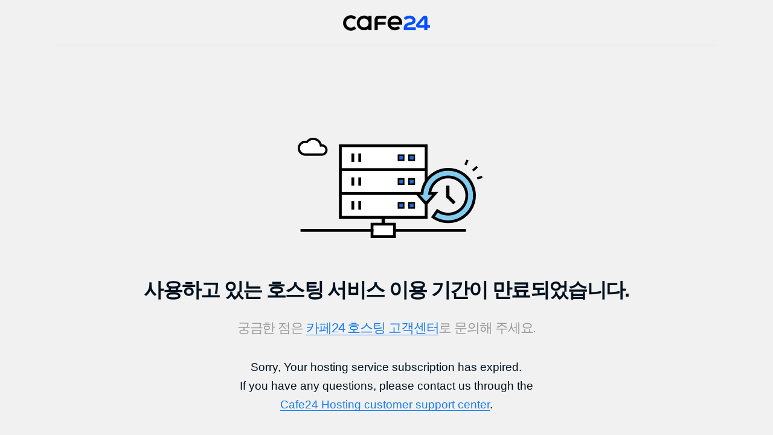

--- FILE ---
content_type: text/html; charset=UTF-8
request_url: http://audc.net/
body_size: 452
content:
<HTML>
<HEAD>
	<script language="JavaScript">
	<!--
		window.onload = function getHostname(){
                        var hname = location.hostname;
			var refreshURL = "//hostinfo.cafe24.com/serviceExpire/expiration.html?domain=" + hname;
			var RrefreshURL = "../rindex.html";
			
			if ( hname.indexOf("fmcity")>0 ){
				window.location.href = RrefreshURL;
			}else{
				window.location.href = refreshURL;
			}
		}
	//-->
	</script>
</HEAD>
</HTML>


--- FILE ---
content_type: text/html; charset=utf-8
request_url: http://hostinfo.cafe24.com/serviceExpire/expiration.html?domain=audc.net
body_size: 21846
content:
<!DOCTYPE html>
<html xmlns="http://www.w3.org/1999/xhtml" lang="ko-KR">
<head>
    <title>카페24 | 온라인 커머스의 모든것</title>
    <link href="[data-uri]" rel="icon" type="image/x-icon">
    <meta http-equiv="Content-Type" content="text/html; charset=UTF-8">
    <style>
        /* **************************************** *
         * STYLE
         * **************************************** */
        /* RESET */
        html,body,div,span,h1,h2,p,header,footer,font {
            margin: 0;
            padding: 0;
            border: 0;
            font-weight: inherit;
            font-style: inherit;
            vertical-align: baseline;
            -moz-box-sizing: border-box;
            -webkit-box-sizing: border-box;
            box-sizing: border-box;
        }

        /* GLOBAL */
        html, html.safari.desktop {font-size: 0.05254860746190226vw;}
        body {overflow-x: hidden;font-family: 'NotoSansKR','Arial', sans-serif; font-size: 16rem; word-break: keep-all; background-color: #f1f1f1;}
        a {color: #177cee;text-decoration: none;}

        /* LAYOUT */
        .wrap {max-width: 1312rem; margin: 0 auto;}

        /* HEADER */
        #header {width: 100%;height: 80rem;position: fixed;top: 0;left: 0;background: #f1f1f1; z-index: 500;}
        #header .header__inner{position: relative;}
        #header .logo{width: 100%; text-align: center; border-bottom: 1rem solid #ddd;}

        /* LOGO */
        .logo {z-index: 2; padding: 27rem 0 25rem; position: relative; font-size: 0;}
        .logo a {display: inline-block;width: 155rem;height: 28rem;}
        .logo a svg{display: block;width: 100%;height: 100%;}

        /* CONTENT */
        .utility__section .icon__img{width: 342rem;margin: 0 auto;padding-left: 13rem;}
        .utility__section .utility__title {font-size: 37rem; font-weight: 600; letter-spacing: -0.05em; color: #00101d; text-align: center; line-height: 1.35;}
        .utility__section {padding-top: 166rem; padding-bottom: 145rem;}
        .utility__section .utility__title{font-size: 36rem;padding-top: 65rem;}
        .utility__section .utility__desc{color: #999; font-size: 24rem; text-align: center; line-height: 1.58; padding-top: 24rem; letter-spacing: -0.05em;}
        .utility__section .utility__desc__en{padding-top: 35rem; color: #00101d; font-size: 20rem; text-align: center; line-height: 1.7;}
        .utility__section .utility__desc a,
        .utility__section .utility__desc__en a{-webkit-box-shadow: inset 0 -1rem 0 0 #177cee; box-shadow: inset 0 -1rem 0 0 #177cee;}
        .utility__section .utility__btn{text-align: center; margin-top: 55rem; font-size: 0;}
        .utility__section .utility__btn .jt-btn__basic{margin: 0 auto;}
        .utility__section .utility__btn .jt-btn--type-03{margin-right: 30rem;}

        /* BUTTON */
        .jt-btn__basic {display: inline-block;position: relative;vertical-align: middle;line-height: 1;text-align: center;padding: 22rem 44rem;border: 2rem solid #ddd;font-size: 17rem;font-weight: 400;letter-spacing: -0.025em;-webkit-transition: color 300ms,background 300ms,border 300ms;transition: color 300ms,background 300ms,border 300ms;border-radius: 100rem;}
        .jt-btn__basic span { position: relative; display: inline-block; -webkit-transition: transform 0.2s; -webkit-transition: -webkit-transform 0.2s; transition: -webkit-transform 0.2s; transition: transform 0.2s; transition: transform 0.2s, -webkit-transform 0.2s; font-weight: 500;}
        .jt-btn__basic svg {position: absolute; width: 10rem; top: 50%; margin-top: -4rem; font-size: 10rem;-webkit-transform: translate(-14rem,0rem);-ms-transform: translate(-14rem,0rem);transform: translate(-14rem,0rem);-webkit-transform-origin: right top;-ms-transform-origin: right top;transform-origin: right top;-webkit-transition: 0.2s;transition: 0.2s;opacity: 0;}
        .ios .jt-btn__basic svg{ margin-top: -5rem}
        .jt-btn__basic:hover span {-webkit-transform: translateX(-5rem);-ms-transform: translateX(-5rem);transform: translateX(-5rem);}
        .jt-btn__basic:hover svg{-webkit-transform: translate(0rem,0rem);-ms-transform: translate(0rem,0rem);transform: translate(0rem,0rem);opacity:1;}

        .jt-btn__basic.jt-btn--type-02 {border-color: #5b6a82;background: #5b6a82;color: #fff;}
        .jt-btn__basic.jt-btn--type-02:hover {border-color: #00101d;background: #00101d;}
        .jt-btn__basic.jt-btn--type-03 { color: #fff;border-color: #146af0;background: #146af0;}
        .jt-btn__basic.jt-btn--type-03:hover {border-color: #0050cd; background: #0050cd;}

        /* FOOTER */
        #footer {width: 100%;padding: 0 0 90rem;position: relative;background: #222;}
        .footer__inner {padding-top: 42rem;}

        /* Copyright */
        .copyright {font-size: 12rem;font-weight: 500;letter-spacing: 0.01em;line-height: 1.75;color: #777; text-align: center;}


        /* **************************************** *
         * RWD
         * **************************************** */
        @media (min-width: 2000px){

            html, html.safari.desktop { font-size: 0.05254860746190225vw;}

        }
        @media(max-width:1480px) and (min-width: 1024px){

            /* GLOBAL */
            html, html.safari.desktop {font-size: 0.0724636vw;} /* 1380vw 1rem = 1rem */

            /* LAYOUT */
            .wrap { max-width: 1180rem;}
            .main-container {padding-top: 80rem;}

        }
        @media(max-width:1180px) and (min-width: 1024px){

            /* GLOBAL */
            html, html.safari.desktop {font-size: 0.0847455vw;}

            /* LAYOUT */
            .wrap {max-width: 1080rem;}

        }
        @media(max-width: 1023px){

            /* LAYOUT */
            html, html.safari.desktop { font-size: 0.13020833333333335vw;}

            /* HEADER */


            /* CONTENT */
            .utility__section .wrap {max-width: inherit; padding-left: 40rem; padding-right: 40rem;}
            .utility__section {padding-top: 190rem;}
            .utility__section .utility__title {font-size: 30rem;}
            .utility__section .utility__desc {font-size: 20rem;}
            .utility__section .utility__desc__en {font-size: 18rem;}
            .utility__section .utility__btn .jt-btn--type-03{margin-right: 15rem;}

            /* BUTTON */
            /* html:not(.desktop) .jt-btn__basic svg{-webkit-transform: translate(0rem,0rem);-ms-transform: translate(0rem,0rem);transform: translate(0rem,0rem);opacity:1;}
            html:not(.desktop) .jt-btn__basic span{-webkit-transform: translateX(-5rem);-ms-transform: translateX(-5rem);transform: translateX(-5rem);} */
            .jt-btn__basic {font-size: 15rem;padding: 14rem 35rem;}

            /* FOOTER */
            .footer__inner-wrap {margin: 0 30rem;}

        }

        @media (max-width: 540px){

            /* LAYOUT */
            html, html.safari.desktop { font-size: 0.26666666666666665vw;}

            /* HEADER */
            #header {height: 70rem;border-bottom: 1rem solid #ddd;}
            #header .logo {border-bottom:0;}
            #header .logo a{width: 110rem;height: auto;}
            /* html.ios #header .logo {padding: 25rem 24rem 21rem;} */

            /* CONTENT */
            .utility__section {padding-top: 130rem;padding-bottom: 100rem;}
            .utility__section .icon__img{width: 70%}
            .utility__section .utility__title {font-size: 23rem; padding-top: 40rem;}
            .utility__section .utility__desc {font-size: 16rem; padding-top: 15rem;}
            .utility__section .utility__desc__en{font-size: 14rem;padding-top:10rem}
            .utility__section .utility__desc__en br {display:none;}
            .utility__section .utility__desc__en span {display: block;}

            /* BUTTON */
            .utility__section .utility__btn {margin-top: 50rem;}
            .utility__section .utility__btn .jt-btn__basic {display: block; max-width: 70%;}
            .utility__section .utility__btn .jt-btn--type-03{margin-right: auto;}
            .utility__section .utility__btn .jt-btn--type-02{margin-top: 10rem;}
        }

        /* IE10+ */
        @media screen and (-ms-high-contrast: active), (-ms-high-contrast: none) {
            .jt-btn__basic svg {top: 0%; margin-top:0;}
        }

    </style>
</head>

<body>
<header id="header">
    <div class="header__inner wrap">
        <div class="logo">
            <a href="https://hosting.cafe24.com/?utm_source=hostinfo&utm_medium=system&utm_campaign=hostinfo">
                <svg xmlns="http://www.w3.org/2000/svg" xmlns:xlink="http://www.w3.org/1999/xlink" version="1.1" x="0rem" y="0rem" width="155rem" height="28rem" viewBox="0 0 155 28" enable-background="new 0 0 155 28" xml:space="preserve">
                        <path fill="#084FFF" d="M125.16,2.5c2.48,1.51,4.14,4.01,4.14,6.88c0,1.89-0.66,3.82-1.99,5.2c-1.5,1.55-3.71,2.14-5.74,2.62 c-1.44,0.34-3.13,0.55-4.5,1.1c-1.5,0.61-3.05,1.55-3.05,3.42l15.59,0v5.11h-21.38v-4.37c0-2.69,1.25-5.19,3.96-7.05 c1.99-1.37,4.34-2.09,6.67-2.55c2.14-0.42,4.91-0.64,4.91-3.44c0-2.73-3.43-3.6-5.74-3.46c-2.67,0.16-4.57,1.21-5.99,2.74     l-3.83-3.47c2.04-2.4,5.83-4.32,9.82-4.35C120.65,0.85,123.17,1.29,125.16,2.5z"></path>
                    <path fill="#084FFF" d="M131.16,15.64c-0.8,1.03-1.52,2.39-0.87,4.41c0.51,1.14,1.4,2.26,3.88,2.26h10.68v4.52h5.53v-4.52h4.52 v-4.59h-4.52c0,0,0-13.12,0-13.13c0-1.98-1.54-3.44-3.6-3.63c-1.71-0.16-3.56,0.44-4.72,1.86L131.16,15.64z M144.84,6.64v11.08 h-9.43L144.84,6.64z"></path>
                    <path d="M75.96,12.27l-14.2,0c0,0,0-2.53,0-2.95c0-1.97,0.78-3,2.83-3l12.37,0v-5.1l-13.32,0c-4.85,0-7.41,2.86-7.41,7.13 l0,18.5h5.53v-9.95h14.2V12.27z"></path>
                    <path d="M105.51,12.3c-0.32-2.78-1.78-5.71-3.67-7.58c-2.44-2.41-5.72-3.93-9.42-3.93c-7.28,0-13.17,5.93-13.17,13.21 c0,4.74,2.53,8.88,6.29,11.2c2.09,1.31,4.52,1.95,6.91,1.95c3.61,0,7.03-1.5,9.42-3.96l-3.92-3.44 c-1.41,1.35-3.42,2.22-5.52,2.23c-2.08,0-4.24-0.88-5.68-2.36c-0.8-0.83-1.39-1.76-1.78-2.74h20.31      C105.28,16.87,105.81,14.95,105.51,12.3z M84.6,12.29c0.32-1.44,1.03-2.81,2.14-3.94c2.58-2.64,6.63-3.05,9.59-1.38      c2.17,1.22,3.46,3.25,3.92,5.32H84.6z"></path>
                    <path d="M13.92,22.4C9.27,22.4,5.51,18.64,5.5,14c0.01-4.64,3.77-8.39,8.41-8.4c2.22,0,4.23,0.86,5.73,2.26l4.07-3.57 c-2.5-2.52-5.97-4.08-9.8-4.08C6.28,0.2,0.1,6.38,0.1,14c0,7.62,6.18,13.8,13.82,13.8c3.81,0,7.25-1.54,9.75-4.02l-3.72-3.92 C18.42,21.42,16.28,22.4,13.92,22.4z"></path>
                    <path d="M45.27,1.23v2.7c-1.62-1.98-4.77-3.11-7.6-3.11c-7.28,0-13.18,5.9-13.18,13.18c0,7.23,5.86,13.1,13.01,13.1 c2.83,0,5.85-0.79,7.77-3.08v2.81h5.56V1.23H45.27z M37.65,21.96c-4.42,0-8-3.58-8-8c0-4.42,3.58-8,8-8c4.42,0,8,3.58,8,8 C45.65,18.38,42.07,21.96,37.65,21.96z"></path>
                    </svg>
                <div class="sr-only">Cafe24</div>
            </a>
        </div><!-- #logo -->
    </div><!-- .header__inner -->
</header>

<main id="main" class="main-container">
    <div class="article article__onescreen-info">
        <div class="article_body">
            <div class="utility__section">
                <div class="wrap">
                    <div class="icon__img">
                        <svg version="1.1" xmlns="http://www.w3.org/2000/svg" xmlns:xlink="http://www.w3.org/1999/xlink" x="0rem" y="0rem" viewBox="0 0 328.24 178.56" enable-background="new 0 0 328.24 178.56" xml:space="preserve">
                            <rect x="78.2" y="59.23" fill="#FFFFFF" width="147.45" height="37.45"></rect>
                            <path d="M73.2,54.23v47.45h157.45V54.23H73.2z M225.65,96.68H78.2V59.23h147.45V96.68z"></path>
                            <rect x="95.39" y="70.56" width="5" height="14.79"></rect>
                            <rect x="107.65" y="70.56" width="5" height="14.79"></rect>
                            <rect x="180.64" y="74.92" fill="#146AF0" width="6.08" height="6.08"></rect>
                            <path d="M177.64,71.92V84h12.08V71.92H177.64z M186.71,81h-6.08v-6.08h6.08V81z"></path>
                            <rect x="199.31" y="74.92" fill="#146AF0" width="6.07" height="6.08"></rect>
                            <path d="M196.31,71.92V84h12.07V71.92H196.31z M205.39,81h-6.07v-6.08h6.07V81z"></path>
                            <rect x="78.2" y="16.78" fill="#FFFFFF" width="147.45" height="37.45"></rect>
                            <path d="M73.2,11.78v47.45h157.45V11.78H73.2z M225.65,54.23H78.2V16.78h147.45V54.23z"></path>
                            <rect x="95.39" y="28.11" width="5" height="14.79"></rect>
                            <rect x="107.65" y="28.11" width="5" height="14.79"></rect>
                            <rect x="180.64" y="32.47" fill="#146AF0" width="6.08" height="6.07"></rect>
                            <path d="M177.64,29.47v12.07h12.08V29.47H177.64z M186.71,38.54h-6.08v-6.07h6.08V38.54z"></path>
                            <rect x="199.31" y="32.47" fill="#146AF0" width="6.07" height="6.07"></rect>
                            <path d="M196.31,29.47v12.07h12.07V29.47H196.31z M205.39,38.54h-6.07v-6.07h6.07V38.54z"></path>
                            <rect x="4.98" y="162.46" width="293.88" height="5"></rect>
                            <rect x="78.2" y="101.68" fill="#FFFFFF" width="147.45" height="37.45"></rect>
                            <path d="M73.2,96.68v47.45h157.45V96.68H73.2z M225.65,139.13H78.2v-37.45h147.45V139.13z"></path>
                            <path fill="#81CDF1" d="M267.22,58.74c-22.86,0-42.18,17.83-44,40.59l-0.18,2.3h-5.75l10.67,12.17l10.67-12.17h-7.13l0.31-2.78
                                c2.03-18.02,17.26-31.62,35.42-31.62c19.66,0,35.65,15.99,35.65,35.65c0,19.66-15.99,35.65-35.65,35.65
                                c-6.58,0-12.93-1.78-18.5-5.18l-4.92,6.95c7.02,4.41,15.07,6.73,23.42,6.73c24.34,0,44.15-19.81,44.15-44.15
                                C311.37,78.55,291.57,58.74,267.22,58.74z"></path>
                            <path d="M267.22,53.74c-24.67,0-45.64,18.66-48.74,42.9h-12.22l21.7,24.76l21.69-24.76h-12.44c2.91-14.09,15.34-24.4,30.01-24.4
                                c16.9,0,30.65,13.75,30.65,30.65c0,16.9-13.75,30.65-30.65,30.65c-6.38,0-12.5-1.95-17.7-5.64l-2.04-1.45l-10.69,15.1l2.04,1.44
                                c8.34,5.92,18.16,9.04,28.4,9.04c27.1,0,49.15-22.05,49.15-49.15S294.33,53.74,267.22,53.74z M267.22,147.04
                                c-8.36,0-16.4-2.32-23.42-6.73l4.92-6.95c5.57,3.4,11.92,5.18,18.5,5.18c19.66,0,35.65-15.99,35.65-35.65
                                c0-19.66-15.99-35.65-35.65-35.65c-18.16,0-33.38,13.59-35.42,31.62l-0.31,2.78h7.13l-10.67,12.17l-10.67-12.17h5.75l0.18-2.3
                                c1.81-22.76,21.14-40.59,44-40.59c24.34,0,44.15,19.81,44.15,44.15C311.37,127.23,291.57,147.04,267.22,147.04z"></path>
                            <polygon points="269.55,103.42 269.55,85.16 263.55,85.16 263.55,105.9 276.28,118.63 280.52,114.39 "></polygon>
                            <rect x="134.48" y="156.36" fill="#FFFFFF" width="34.9" height="17.2"></rect>
                            <path d="M129.48,151.36v27.2h44.9v-27.2H129.48z M169.38,173.56h-34.9v-17.2h34.9V173.56z"></path>
                            <rect x="148.96" y="141.39" width="5.93" height="12.38"></rect>
                            <rect x="95.39" y="113.01" width="5" height="14.79"></rect>
                            <rect x="107.65" y="113.01" width="5" height="14.79"></rect>
                            <rect x="180.64" y="117.37" fill="#146AF0" width="6.08" height="6.08"></rect>
                            <path d="M177.64,114.37v12.08h12.08v-12.08H177.64z M186.71,123.45h-6.08v-6.08h6.08V123.45z"></path>
                            <rect x="199.31" y="117.37" fill="#146AF0" width="6.07" height="6.08"></rect>
                            <path d="M196.31,114.37v12.08h12.07v-12.08H196.31z M205.39,123.45h-6.07v-6.08h6.07V123.45z"></path>
                            <rect x="295.1" y="41.98" transform="matrix(0.4023 -0.9155 0.9155 0.4023 138.9117 300.7313)" width="9.36" height="4"></rect>
                            <rect x="309.74" y="53.01" transform="matrix(0.7476 -0.6641 0.6641 0.7476 42.9388 223.0167)" width="10.33" height="4"></rect>
                            <rect x="318.6" y="69.04" transform="matrix(0.9648 -0.2632 0.2632 0.9648 -7.3007 87.5674)" width="9.28" height="4"></rect>
                            <path fill="#FFFFFF" d="M42.83,15.55c-0.43,0-0.85,0.04-1.28,0.13l-2.05,0.43l-0.34-2.06C38.23,8.23,33.25,4,27.35,4
                                c-3.81,0-7.3,1.75-9.59,4.8l-0.8,1.07l-1.29-0.33c-0.75-0.19-1.52-0.29-2.3-0.29C8.2,9.25,4,13.45,4,18.61s4.2,9.36,9.36,9.36
                                l0.85-0.02l0.02,0.02h28.6c3.42,0,6.21-2.79,6.21-6.21S46.26,15.55,42.83,15.55z"></path>
                            <path d="M42.71,11.55C40.77,4.76,34.58,0,27.35,0C22.7,0,18.4,1.95,15.37,5.4c-0.66-0.1-1.33-0.15-2.01-0.15
                                C5.99,5.25,0,11.24,0,18.61c0,7.02,5.44,12.79,12.32,13.32l0.02,0.04h30.49c5.63,0,10.21-4.58,10.21-10.21
                                C53.04,16.09,48.38,11.48,42.71,11.55z M42.83,27.97h-28.6l-0.02-0.02l-0.85,0.02C8.2,27.97,4,23.77,4,18.61s4.2-9.36,9.36-9.36
                                c0.78,0,1.55,0.1,2.3,0.29l1.29,0.33l0.8-1.07C20.04,5.75,23.54,4,27.35,4c5.91,0,10.88,4.23,11.83,10.05l0.34,2.06l2.05-0.43
                                c0.42-0.09,0.85-0.13,1.28-0.13c3.42,0,6.21,2.79,6.21,6.21S46.26,27.97,42.83,27.97z"></path>
                            </svg>
                    </div><!-- .icon__img -->
                    <h1 class="utility__title">사용하고 있는 호스팅 서비스 이용 기간이 만료되었습니다.</h1>
                    <h2 class="utility__desc">궁금한 점은 <a href="https://help.cafe24.com/cs/cs_main.php" target="_blank">카페24 호스팅 고객센터</a>로 문의해 주세요.</h2>
                    <p class="utility__desc__en">
                        Sorry, Your hosting service subscription has expired. <br>
                        If you have any questions, please contact us through the <br>
                        <span><a href="https://help.cafe24.com/cs/cs_main.php" target="_blank">Cafe24 Hosting customer support center</a>.</span>
                    </p>
                    <div class="utility__btn">
                        <a class="jt-btn__basic jt-btn--type-03" href="https://hosting.cafe24.com/?utm_source=hostinfo&utm_medium=system&utm_campaign=hostinfo" target="_blank">
                            <span>메인으로 가기</span>
                            <svg version="1.1" fill="#FFFFFF" xmlns="http://www.w3.org/2000/svg" xmlns:xlink="http://www.w3.org/1999/xlink" x="0rem" y="0rem" viewBox="0 0 9.5 7.4" style="enable-background:new 0 0 9.5 7.4;" xml:space="preserve">
                                <polygon points="5.8,0 4.4,1.4 5.7,2.7 0,2.7 0,4.7 5.7,4.7 4.4,6 5.8,7.4 9.5,3.7 "></polygon>
                                </svg>
                        </a>
                        <a class="jt-btn__basic jt-btn--type-02" href="https://hosting.cafe24.com/?controller=new_product_page&amp;page=managed-wordpress&amp;utm_source=hostinfo&amp;utm_medium=system&amp;utm_campaign=hostinfo" target="_blank">
                            <span>카페24 호스팅 상품보기</span>
                            <svg version="1.1" fill="#FFFFFF" xmlns="http://www.w3.org/2000/svg" xmlns:xlink="http://www.w3.org/1999/xlink" x="0rem" y="0rem" viewBox="0 0 9.5 7.4" style="enable-background:new 0 0 9.5 7.4;" xml:space="preserve">
                                <polygon points="5.8,0 4.4,1.4 5.7,2.7 0,2.7 0,4.7 5.7,4.7 4.4,6 5.8,7.4 9.5,3.7 "></polygon>
                                </svg>
                        </a>
                    </div><!-- .utility__btn -->
                </div><!-- .wrap -->
            </div><!-- .utility__section -->
        </div><!-- .article_body -->
    </div><!-- .article -->
</main><!-- .main_container -->

<footer id="footer">
    <div class="footer__inner wrap">
        <p lang="en" class="copyright" data-small="© Cafe24 Corp.">Copyright © Cafe24 Corp. All Rights Reserved.</p>
    </div><!-- .footer__inner -->
</footer><!-- .footer -->
</body>
</html>
